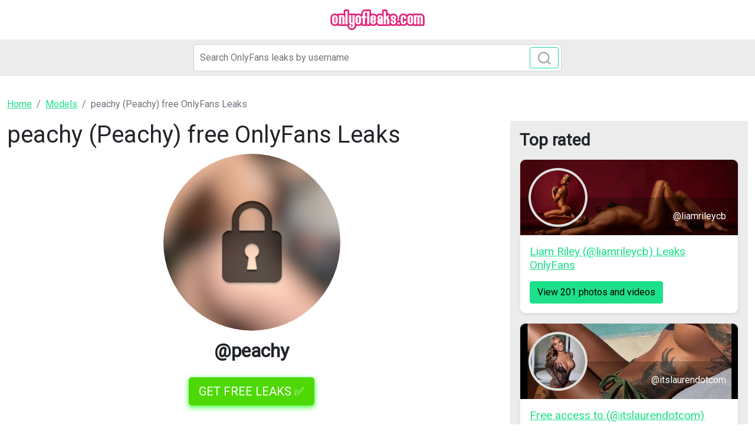

--- FILE ---
content_type: text/html; charset=UTF-8
request_url: https://onlyofleaks.com/leak/peachy-leaked
body_size: 3983
content:
<!DOCTYPE html>
<html>
<head>
    <meta charset="utf-8">
    <meta http-equiv="X-UA-Compatible" content="IE=edge">

    
    <link type="application/opensearchdescription+xml" rel="search" href="/search.osdd"/>

    <script defer src="https://use.fontawesome.com/releases/v5.13.0/js/all.js"></script>
    <script type="text/javascript" src="https://cdn.jsdelivr.net/npm/lozad/dist/lozad.min.js"></script>
    <link href="https://fonts.googleapis.com/css?family=Roboto" rel="stylesheet">
    <link rel="stylesheet" href="/styles/style.css">

        <meta name="theme-color" content="#00aff0">
    <meta name="msapplication-navbutton-color" content="#00aff0">
    <meta name="apple-mobile-web-app-status-bar-style" content="#00aff0">

    <link rel="shortcut icon" href="/favicon.ico" type="image/x-icon">
    <link rel="icon" href="/favicon.ico" type="image/x-icon">

    <title>peachy (Peachy) free OnlyFans Leaks - onlyofleaks.com</title>
<meta name="description" content="Looking for peachy content? We provides you with fresh leaked content of peachy">
<meta name="viewport" content="width=device-width, minimum-scale=1, initial-scale=1">
<link rel="canonical" href="https://onlyofleaks.com/leak/peachy-leaked">
<meta property="og:type" content="website">
<meta property="og:title" content="peachy (Peachy) free OnlyFans Leaks">
<meta property="og:description" content="Looking for peachy content? We provides you with fresh leaked content of peachy">
<meta property="og:site_name" content="onlyofleaks.com">
<meta property="og:image" content="https://onlyofleaks.com/images/peachy/peachy_avatar.png">
<meta property="og:url" content="https://onlyofleaks.com/leak/peachy-leaked">
<link rel="amphtml" href="https://onlyofleaks.com/amp/leak/peachy-leaked">

        </head>
<body>
<header class="header-fansunlock py-3 shadow">
    <div class="container">
        <div class="col-xs-12">
            <center>
                <a href="/" class="">
                                            <img src="/img/logo.png" alt="onlyofleaks.com Logo" width="160px">
                                    </a>
            </center>
        </div>
    </div>
</header>

<div class="col-12" style="background-color: #ececec">
    <div class="justify-content-center">
        <div class="col-12 offset-md-3 col-md-6 offset-lg-3 col-lg-6 mobile-w100 p-1 mb-1">
            <form class="search-form form-inline m-1 d-flex position-relative" method="post" action="/search">
                <input class="form-control search-input" type="search" aria-label="Search" name="query" placeholder="Search OnlyFans leaks by username" required="" value="">
                <button class="btn btn-outline-primary position-absolute" type="submit">
                    <svg class="search-icon" width="23" height="23" viewBox="0 0 23 23" fill="none" xmlns="http://www.w3.org/2000/svg">
                        <circle cx="10.6957" cy="10.6957" r="8.69565" stroke="#AAAAAA" stroke-width="2.5"></circle>
                        <path d="M16.7826 16.7826L22 22" stroke="#AAAAAA" stroke-width="2.5"></path>
                    </svg>
                </button>
            </form>
        </div>
    </div>
</div>

<div class="container py-3">
    <div class="col-xs-12">
            <nav aria-label="breadcrumb">
        <ol class="breadcrumb mb-3 ">
                                                <li class="breadcrumb-item active">
                        <a href="/" class="text-info">
                            <span>Home</span>
                        </a>
                    </li>
                                                                <li class="breadcrumb-item active">
                        <a href="/all" class="text-info">
                            <span>Models</span>
                        </a>
                    </li>
                                                                <li class="breadcrumb-item active">
                        <span>peachy (Peachy) free OnlyFans Leaks 

</span>
                    </li>
                                    </ol>
    </nav>
    </div>
    <div class="col-xs-12">
            <div class="row justify-content-center">
    <div class="col-md-8">
        <h1><span>peachy (Peachy) free OnlyFans Leaks 

</span></h1>
        <div class="entry-content">
                            <img style="display:block;margin:0 auto; border-radius: 50%; max-width: 300px;max-height:300px;object-fit:cover;width: 100%;margin-bottom: 40px;"
                     src="https://onlyofleaks.com/images/peachy/peachy_avatar.png"
                     alt="Download peachy leaks onlyfans leaked">
                        <h2 style="display: block;font-weight: bold;margin-top: -25px;margin-bottom: 10px;text-align: center;">
                @peachy</h2>
            <div class="text-center">
                <a href="/link/peachy/out" rel="nofollow" class="btn btn-primary btn-lg text-uppercase my-3 "
                   style="color: #fff;background-color: #4ed907;border-color: #4ed907;box-shadow: 0px 3px 10px #37ff3d;font-size: 20px;">GET FREE
                    LEAKS ✅</a>
            </div>
            <div style="text-align: center" class="my-3">
    <a style="text-decoration:none;" href="https://www.addtoany.com/share#url=https%3A%2F%2Fonlyofleaks.com%2Fleak%2Fpeachy-leaked&amp;title=" target="_blank">
                    <img src="https://static.addtoany.com/buttons/a2a.svg" width="32" height="32" style="background-color:royalblue">
            </a>
    <a style="text-decoration:none;" href="https://www.addtoany.com/add_to/facebook?linkurl=https%3A%2F%2Fonlyofleaks.com%2Fleak%2Fpeachy-leaked&amp;linkname=" target="_blank">
                    <img src="https://static.addtoany.com/buttons/facebook.svg" width="32" height="32" style="background-color:#1877f2">
            </a>
    <a style="text-decoration:none;" href="https://www.addtoany.com/add_to/twitter?linkurl=https%3A%2F%2Fonlyofleaks.com%2Fleak%2Fpeachy-leaked&amp;linkname=" target="_blank">
                    <img src="https://static.addtoany.com/buttons/twitter.svg" width="32" height="32" style="background-color:rgb(29, 155, 240)">
            </a>
    <a style="text-decoration:none;" href="https://www.addtoany.com/add_to/pinterest?linkurl=https%3A%2F%2Fonlyofleaks.com%2Fleak%2Fpeachy-leaked&amp;linkname=" target="_blank">
                    <img src="https://static.addtoany.com/buttons/pinterest.svg" width="32" height="32" style="background-color:rgb(189, 8, 28)">
            </a>
    <a style="text-decoration:none;" href="https://www.addtoany.com/add_to/whatsapp?linkurl=https%3A%2F%2Fonlyofleaks.com%2Fleak%2Fpeachy-leaked&amp;linkname=" target="_blank">
                    <img src="https://static.addtoany.com/buttons/whatsapp.svg" width="32" height="32" style="background-color:rgb(18, 175, 10)">
            </a>
    <a style="text-decoration:none;" href="https://www.addtoany.com/add_to/telegram?linkurl=https%3A%2F%2Fonlyofleaks.com%2Fleak%2Fpeachy-leaked&amp;linkname=" target="_blank">
                    <img src="https://static.addtoany.com/buttons/telegram.svg" width="32" height="32" style="background-color:rgb(44, 165, 224)">
            </a>
    <a style="text-decoration:none;" href="https://www.addtoany.com/add_to/reddit?linkurl=https%3A%2F%2Fonlyofleaks.com%2Fleak%2Fpeachy-leaked&amp;linkname=" target="_blank">
                    <img src="https://static.addtoany.com/buttons/reddit.svg" width="32" height="32" style="background-color:rgb(255, 69, 0)">
            </a>
    <a style="text-decoration:none;" href="https://www.addtoany.com/add_to/blogger?linkurl=https%3A%2F%2Fonlyofleaks.com%2Fleak%2Fpeachy-leaked&amp;linkname=" target="_blank">
                    <img src="https://static.addtoany.com/buttons/blogger.svg" width="32" height="32" style="background-color:rgb(253, 163, 82)">
            </a>
    <a style="text-decoration:none;" href="https://www.addtoany.com/add_to/tumblr?linkurl=https%3A%2F%2Fonlyofleaks.com%2Fleak%2Fpeachy-leaked&amp;linkname=" target="_blank">
                    <img src="https://static.addtoany.com/buttons/tumblr.svg" width="32" height="32" style="background-color:rgb(53, 70, 92)">
            </a>
    <a style="text-decoration:none;" href="https://www.addtoany.com/add_to/wordpress?linkurl=https%3A%2F%2Fonlyofleaks.com%2Fleak%2Fpeachy-leaked&amp;linkname=" target="_blank">
                    <img src="https://static.addtoany.com/buttons/wordpress.svg" width="32" height="32" style="background-color:rgb(70, 70, 70)">
            </a>
    <a style="text-decoration:none;" href="https://www.addtoany.com/add_to/copy_link?linkurl=https%3A%2F%2Fonlyofleaks.com%2Fleak%2Fpeachy-leaked&amp;linkname=" target="_blank">
                    <img src="https://static.addtoany.com/buttons/link.svg" width="32" height="32" style="background-color:rgb(1, 102, 255)">
            </a>
</div>
            <p>
                peachy OnlyFans leaks. You can download or preview 49 photos
                and 32
                videos. Last hour more than 114856 views peachy leaked
                content. Looking for peachy content? We provides you with fresh leaked content of peachy 

</p>
            <h2>How to download peachy OnlyFans Leaks</h2>
            <p>
                peachy OnlyFans leaked content is available on signle click on the button below. Verify
                that you are
                a human and download peachy leaked 651 photos and 1330 videos for free.
            </p>
            <div class="text-center">
                <a href="/link/peachy/out" rel="nofollow" class="btn btn-primary btn-lg text-uppercase my-3 "
                   style="color: #fff;background-color: #4ed907;border-color: #4ed907;box-shadow: 0px 3px 10px #37ff3d;font-size: 20px;">GET FREE
                    LEAKS ✅</a>
            </div>

            <h2>peachy latest searches:</h2>
            <ul>
                <li>peachy onlyfans leaked</li>
                <li>Download peachy leaks</li>
                <li>peachy leaked</li>
                <li>peachy nudes onlyfans</li>
                                    <li>peachy OnlyFans Leaked </li>
                                    <li>Onlyfans leaked peachy </li>
                                    <li>peachy (Peachy) OnlyFans Leaks </li>
                                    <li>Peachy (peachy) Leaks OnlyFans </li>
                                    <li>Peachy peachy Leaks OnlyFans </li>
                                    <li>peachy (Peachy) OnlyFans Leaked Content </li>
                                    <li>peachy (Peachy) free OnlyFans Leaked Videos and Pictures </li>
                                    <li>Onlyfans leaked peachy </li>
                                    <li>Peachy @peachy Leaked OnlyFans </li>
                                    <li>Download peachy OnlyFans videos and photos for free </li>
                                    <li>peachy OnlyFans Leak </li>
                            </ul>
            <div class="related-posts d-none d-sm-block">
                <h3>Most similar to peachy</h3>
                <div class="row">
                                            <div class="col-12 col-md-6 col-lg-6 mb-3">
                            <div class="of-card shadow-sm" style="background-color: #fff">
    <div class="of-user">
        <a href="/leak/brazilian-free-photos">
            <div class="of-user__cover-wrapper">
                <img src="https://onlyofleaks.com/images/brazilian/brazilian_header.png" alt="Header of brazilian" class="of-user__cover"></div>
            <div class="of-user__content">
                <div class="of-user__avatar">
                    <span class="g-avatar m-border-line online_status_class m-w150 text-center">
                        <img src="https://onlyofleaks.com/images/brazilian/brazilian_avatar.png" alt="brazilian OnlyFans Leaks 

 profile picture">
                    </span>
                </div>
                <div class="b-username-row">
                    <div class="b-username m-like-link">
                        <div class="g-user-username">@brazilian</div>
                    </div>
                </div>
            </div>
        </a>
    </div>
    <div class="of-user__body p-3">
        <a href="/leak/brazilian-free-photos">
            <h2 class="of-card-description mb-3">brazilian OnlyFans Leaks 

</h2>
            <span class="btn btn-primary">View 81 photos and videos</span>
        </a>
    </div>
</div>

                        </div>
                                            <div class="col-12 col-md-6 col-lg-6 mb-3">
                            <div class="of-card shadow-sm" style="background-color: #fff">
    <div class="of-user">
        <a href="/leak/maayan-leaks">
            <div class="of-user__cover-wrapper">
                <img src="https://onlyofleaks.com/images/maayan/maayan_header.png" alt="Header of maayan" class="of-user__cover"></div>
            <div class="of-user__content">
                <div class="of-user__avatar">
                    <span class="g-avatar m-border-line online_status_class m-w150 text-center">
                        <img src="https://onlyofleaks.com/images/maayan/maayan_avatar.png" alt="Onlyfans leaks maayan 

 profile picture">
                    </span>
                </div>
                <div class="b-username-row">
                    <div class="b-username m-like-link">
                        <div class="g-user-username">@maayan</div>
                    </div>
                </div>
            </div>
        </a>
    </div>
    <div class="of-user__body p-3">
        <a href="/leak/maayan-leaks">
            <h2 class="of-card-description mb-3">Onlyfans leaks maayan 

</h2>
            <span class="btn btn-primary">View 81 photos and videos</span>
        </a>
    </div>
</div>

                        </div>
                                            <div class="col-12 col-md-6 col-lg-6 mb-3">
                            <div class="of-card shadow-sm" style="background-color: #fff">
    <div class="of-user">
        <a href="/leak/prado-leaked-photos">
            <div class="of-user__cover-wrapper">
                <img src="https://onlyofleaks.com/images/prado/prado_header.png" alt="Header of prado" class="of-user__cover"></div>
            <div class="of-user__content">
                <div class="of-user__avatar">
                    <span class="g-avatar m-border-line online_status_class m-w150 text-center">
                        <img src="https://onlyofleaks.com/images/prado/prado_avatar.png" alt="prado OnlyFans Leak 

 profile picture">
                    </span>
                </div>
                <div class="b-username-row">
                    <div class="b-username m-like-link">
                        <div class="g-user-username">@prado</div>
                    </div>
                </div>
            </div>
        </a>
    </div>
    <div class="of-user__body p-3">
        <a href="/leak/prado-leaked-photos">
            <h2 class="of-card-description mb-3">prado OnlyFans Leak 

</h2>
            <span class="btn btn-primary">View 81 photos and videos</span>
        </a>
    </div>
</div>

                        </div>
                                            <div class="col-12 col-md-6 col-lg-6 mb-3">
                            <div class="of-card shadow-sm" style="background-color: #fff">
    <div class="of-user">
        <a href="/leak/spanking-downloads">
            <div class="of-user__cover-wrapper">
                <img src="https://onlyofleaks.com/images/spanking/spanking_header.png" alt="Header of spanking" class="of-user__cover"></div>
            <div class="of-user__content">
                <div class="of-user__avatar">
                    <span class="g-avatar m-border-line online_status_class m-w150 text-center">
                        <img src="https://onlyofleaks.com/images/spanking/spanking_avatar.png" alt="Download spanking OnlyFans content for free 

 profile picture">
                    </span>
                </div>
                <div class="b-username-row">
                    <div class="b-username m-like-link">
                        <div class="g-user-username">@spanking</div>
                    </div>
                </div>
            </div>
        </a>
    </div>
    <div class="of-user__body p-3">
        <a href="/leak/spanking-downloads">
            <h2 class="of-card-description mb-3">Download spanking OnlyFans content for free 

</h2>
            <span class="btn btn-primary">View 81 photos and videos</span>
        </a>
    </div>
</div>

                        </div>
                                            <div class="col-12 col-md-6 col-lg-6 mb-3">
                            <div class="of-card shadow-sm" style="background-color: #fff">
    <div class="of-user">
        <a href="/leak/azzurra92-leaked-content">
            <div class="of-user__cover-wrapper">
                <img src="https://onlyofleaks.com/images/azzurra92/azzurra92_header.png" alt="Header of azzurra92" class="of-user__cover"></div>
            <div class="of-user__content">
                <div class="of-user__avatar">
                    <span class="g-avatar m-border-line online_status_class m-w150 text-center">
                        <img src="https://onlyofleaks.com/images/azzurra92/azzurra92_avatar.png" alt="Onlyfans leaks azzurra92 

 profile picture">
                    </span>
                </div>
                <div class="b-username-row">
                    <div class="b-username m-like-link">
                        <div class="g-user-username">@azzurra92</div>
                    </div>
                </div>
            </div>
        </a>
    </div>
    <div class="of-user__body p-3">
        <a href="/leak/azzurra92-leaked-content">
            <h2 class="of-card-description mb-3">Onlyfans leaks azzurra92 

</h2>
            <span class="btn btn-primary">View 81 photos and videos</span>
        </a>
    </div>
</div>

                        </div>
                                            <div class="col-12 col-md-6 col-lg-6 mb-3">
                            <div class="of-card shadow-sm" style="background-color: #fff">
    <div class="of-user">
        <a href="/leak/donut-free-download">
            <div class="of-user__cover-wrapper">
                <img src="https://onlyofleaks.com/images/donut/donut_header.png" alt="Header of donut" class="of-user__cover"></div>
            <div class="of-user__content">
                <div class="of-user__avatar">
                    <span class="g-avatar m-border-line online_status_class m-w150 text-center">
                        <img src="https://onlyofleaks.com/images/donut/donut_avatar.png" alt="donut (Donut) free OnlyFans Leaks 

 profile picture">
                    </span>
                </div>
                <div class="b-username-row">
                    <div class="b-username m-like-link">
                        <div class="g-user-username">@donut</div>
                    </div>
                </div>
            </div>
        </a>
    </div>
    <div class="of-user__body p-3">
        <a href="/leak/donut-free-download">
            <h2 class="of-card-description mb-3">donut (Donut) free OnlyFans Leaks 

</h2>
            <span class="btn btn-primary">View 81 photos and videos</span>
        </a>
    </div>
</div>

                        </div>
                                    </div>
            </div>
        </div>
    </div>
    <div class="col-md-4">
        <div class="p-3" style="background-color: #ececec;">
            <h2 class="fw-bold fs-3 mb-3">Top rated</h2>
                            <div class="col-12 mb-3">
                    <div class="of-card shadow-sm" style="background-color: #fff">
    <div class="of-user">
        <a href="/leak/liamrileycb-leaked">
            <div class="of-user__cover-wrapper">
                <img src="https://onlyofleaks.com/images/liamrileycb/liamrileycb_header.png" alt="Header of liamrileycb" class="of-user__cover"></div>
            <div class="of-user__content">
                <div class="of-user__avatar">
                    <span class="g-avatar m-border-line online_status_class m-w150 text-center">
                        <img src="https://onlyofleaks.com/images/liamrileycb/liamrileycb_avatar.png" alt="Liam Riley (@liamrileycb) Leaks OnlyFans 

 profile picture">
                    </span>
                </div>
                <div class="b-username-row">
                    <div class="b-username m-like-link">
                        <div class="g-user-username">@liamrileycb</div>
                    </div>
                </div>
            </div>
        </a>
    </div>
    <div class="of-user__body p-3">
        <a href="/leak/liamrileycb-leaked">
            <h2 class="of-card-description mb-3">Liam Riley (@liamrileycb) Leaks OnlyFans 

</h2>
            <span class="btn btn-primary">View 201 photos and videos</span>
        </a>
    </div>
</div>

                </div>
                            <div class="col-12 mb-3">
                    <div class="of-card shadow-sm" style="background-color: #fff">
    <div class="of-user">
        <a href="/leak/itslaurendotcom-free-download">
            <div class="of-user__cover-wrapper">
                <img src="https://onlyofleaks.com/images/itslaurendotcom/itslaurendotcom_header.png" alt="Header of itslaurendotcom" class="of-user__cover"></div>
            <div class="of-user__content">
                <div class="of-user__avatar">
                    <span class="g-avatar m-border-line online_status_class m-w150 text-center">
                        <img src="https://onlyofleaks.com/images/itslaurendotcom/itslaurendotcom_avatar.png" alt="Free access to (@itslaurendotcom) Leaked OnlyFans 

 profile picture">
                    </span>
                </div>
                <div class="b-username-row">
                    <div class="b-username m-like-link">
                        <div class="g-user-username">@itslaurendotcom</div>
                    </div>
                </div>
            </div>
        </a>
    </div>
    <div class="of-user__body p-3">
        <a href="/leak/itslaurendotcom-free-download">
            <h2 class="of-card-description mb-3">Free access to (@itslaurendotcom) Leaked OnlyFans 

</h2>
            <span class="btn btn-primary">View 81 photos and videos</span>
        </a>
    </div>
</div>

                </div>
                            <div class="col-12 mb-3">
                    <div class="of-card shadow-sm" style="background-color: #fff">
    <div class="of-user">
        <a href="/leak/tamaragrace-downloads">
            <div class="of-user__cover-wrapper">
                <img src="https://onlyofleaks.com/images/tamaragrace/tamaragrace_header.png" alt="Header of tamaragrace" class="of-user__cover"></div>
            <div class="of-user__content">
                <div class="of-user__avatar">
                    <span class="g-avatar m-border-line online_status_class m-w150 text-center">
                        <img src="https://onlyofleaks.com/images/tamaragrace/tamaragrace_avatar.png" alt="Free access to tamaragrace Leaks OnlyFans 

 profile picture">
                    </span>
                </div>
                <div class="b-username-row">
                    <div class="b-username m-like-link">
                        <div class="g-user-username">@tamaragrace</div>
                    </div>
                </div>
            </div>
        </a>
    </div>
    <div class="of-user__body p-3">
        <a href="/leak/tamaragrace-downloads">
            <h2 class="of-card-description mb-3">Free access to tamaragrace Leaks OnlyFans 

</h2>
            <span class="btn btn-primary">View 808 photos and videos</span>
        </a>
    </div>
</div>

                </div>
                            <div class="col-12 mb-3">
                    <div class="of-card shadow-sm" style="background-color: #fff">
    <div class="of-user">
        <a href="/leak/therealsabella-leaked-photos">
            <div class="of-user__cover-wrapper">
                <img src="https://onlyofleaks.com/images/therealsabella/therealsabella_header.png" alt="Header of therealsabella" class="of-user__cover"></div>
            <div class="of-user__content">
                <div class="of-user__avatar">
                    <span class="g-avatar m-border-line online_status_class m-w150 text-center">
                        <img src="https://onlyofleaks.com/images/therealsabella/therealsabella_avatar.png" alt="therealsabella OnlyFans Leaked Photos and Videos 

 profile picture">
                    </span>
                </div>
                <div class="b-username-row">
                    <div class="b-username m-like-link">
                        <div class="g-user-username">@therealsabella</div>
                    </div>
                </div>
            </div>
        </a>
    </div>
    <div class="of-user__body p-3">
        <a href="/leak/therealsabella-leaked-photos">
            <h2 class="of-card-description mb-3">therealsabella OnlyFans Leaked Photos and Videos 

</h2>
            <span class="btn btn-primary">View 998 photos and videos</span>
        </a>
    </div>
</div>

                </div>
                            <div class="col-12 mb-3">
                    <div class="of-card shadow-sm" style="background-color: #fff">
    <div class="of-user">
        <a href="/leak/sophiedee-leaked-photos">
            <div class="of-user__cover-wrapper">
                <img src="https://onlyofleaks.com/images/sophiedee/sophiedee_header.png" alt="Header of sophiedee" class="of-user__cover"></div>
            <div class="of-user__content">
                <div class="of-user__avatar">
                    <span class="g-avatar m-border-line online_status_class m-w150 text-center">
                        <img src="https://onlyofleaks.com/images/sophiedee/sophiedee_avatar.png" alt="Download sophiedee OnlyFans videos and photos for free 

 profile picture">
                    </span>
                </div>
                <div class="b-username-row">
                    <div class="b-username m-like-link">
                        <div class="g-user-username">@sophiedee</div>
                    </div>
                </div>
            </div>
        </a>
    </div>
    <div class="of-user__body p-3">
        <a href="/leak/sophiedee-leaked-photos">
            <h2 class="of-card-description mb-3">Download sophiedee OnlyFans videos and photos for free 

</h2>
            <span class="btn btn-primary">View 3812 photos and videos</span>
        </a>
    </div>
</div>

                </div>
                            <div class="col-12 mb-3">
                    <div class="of-card shadow-sm" style="background-color: #fff">
    <div class="of-user">
        <a href="/leak/kirsten-price-downloads">
            <div class="of-user__cover-wrapper">
                <img src="https://onlyofleaks.com/images/kirsten_price/kirsten_price_header.png" alt="Header of kirsten_price" class="of-user__cover"></div>
            <div class="of-user__content">
                <div class="of-user__avatar">
                    <span class="g-avatar m-border-line online_status_class m-w150 text-center">
                        <img src="https://onlyofleaks.com/images/kirsten_price/kirsten_price_avatar.png" alt="Download kirsten_price OnlyFans content for free 

 profile picture">
                    </span>
                </div>
                <div class="b-username-row">
                    <div class="b-username m-like-link">
                        <div class="g-user-username">@kirsten_price</div>
                    </div>
                </div>
            </div>
        </a>
    </div>
    <div class="of-user__body p-3">
        <a href="/leak/kirsten-price-downloads">
            <h2 class="of-card-description mb-3">Download kirsten_price OnlyFans content for free 

</h2>
            <span class="btn btn-primary">View 106 photos and videos</span>
        </a>
    </div>
</div>

                </div>
                    </div>
    </div>
</div>

    </div>
</div>

<footer class="bg-secondary">
    <div class="container">
        <div class="d-flex flex-wrap justify-content-between align-items-center py-3">
            <div class="col-md-4 d-flex align-items-center">
                <a href="/" class="mb-3 me-2 mb-md-0 text-decoration-none lh-1">
                                        <img src="/img/logo.png" alt="onlyofleaks.com" width="80px">
                                    </a>
                <span class="text-dynamic-secondary">© 2022 onlyofleaks.com</span>
            </div>

            <ul class="nav col-md-4 justify-content-end list-unstyled d-flex">
                <li class="nav-item"><a class="nav-link text-dynamic-secondary px-2" href="/all">Models</a></li>
                <li class="nav-item"><a class="nav-link text-dynamic-secondary px-2" href="/sitemap">Sitemap</a></li>
            </ul>
        </div>
    </div>
</footer>

<script src="https://cdn.jsdelivr.net/npm/bootstrap@5.0.2/dist/js/bootstrap.bundle.min.js" integrity="sha384-MrcW6ZMFYlzcLA8Nl+NtUVF0sA7MsXsP1UyJoMp4YLEuNSfAP+JcXn/tWtIaxVXM" crossorigin="anonymous"></script>
<script src="https://cdnjs.cloudflare.com/ajax/libs/jquery/3.5.1/jquery.min.js"></script>

<script defer data-domain="onlyofleaks.com" src="https://xnalytixs.com/js/plausible.js"></script>

</body>
</html>
